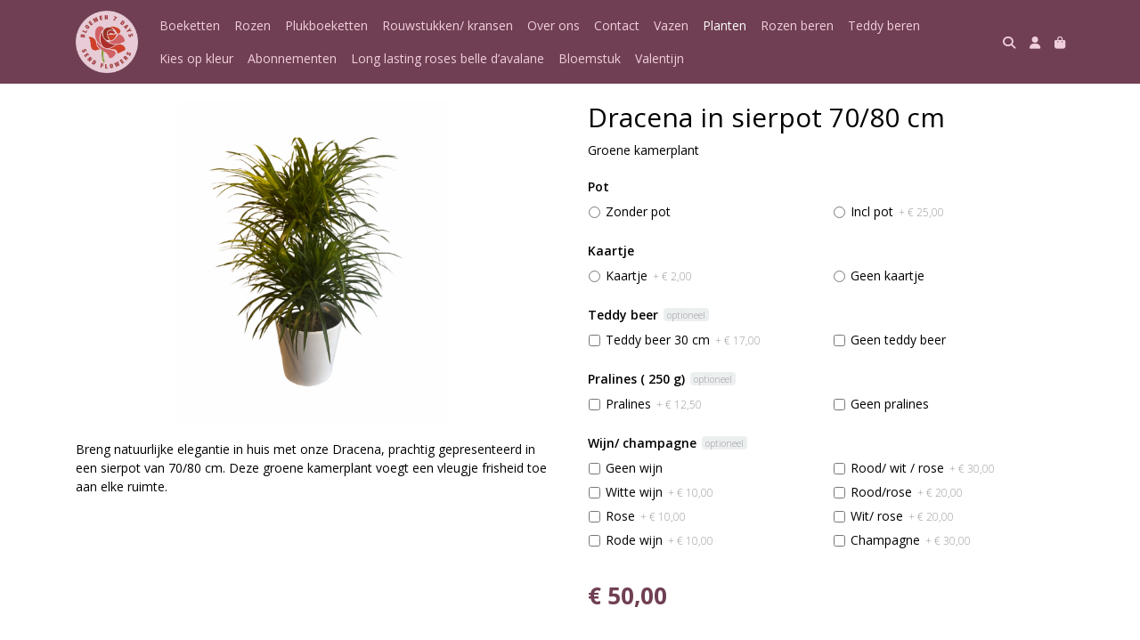

--- FILE ---
content_type: text/html; charset=utf-8
request_url: https://www.bloemen7days.be/c/planten/p/dracena-in-sierpot-7080-cm
body_size: 7384
content:
<!DOCTYPE html>
<html lang="nl">
<head>
    <title>Dracena in sierpot 70/80 cm - Bloemen 7 Days</title>

    <meta charset="utf-8">
    <meta name="viewport" content="width=device-width, initial-scale=1, shrink-to-fit=no, viewport-fit=cover">
    <meta name="description" content=" Groene kamerplant ">
    <meta name="apple-mobile-web-app-title" content="Bloemen 7 Days">
    <meta name="theme-color" content="#000000">
    <meta name="powered-by" content="Midmid">
    <meta property="og:title" content="Dracena in sierpot 70/80 cm - Bloemen 7 Days">
    <meta property="og:image" content="https://midmid.blob.core.windows.net/images/bloemen7days/product/witte-phalanopsis-orchidee-kopie-649b67_b1eecb_lg.jpg?v=53efed0104940193f092b040a8ebdc47">
    <meta property="og:description" content=" Groene kamerplant ">
    
    <script type="application/ld&#x2B;json">
        {"@context":"https://schema.org","@type":"Product","name":"Dracena in sierpot 70/80 cm","description":" Groene kamerplant ","image":"https://midmid.blob.core.windows.net/images/bloemen7days/product/witte-phalanopsis-orchidee-kopie-649b67_b1eecb_lg.jpg?v=53efed0104940193f092b040a8ebdc47","offers":{"@type":"Offer","url":"https://www.bloemen7days.be/c/planten/p/dracena-in-sierpot-7080-cm","availability":"https://schema.org/InStock","price":50,"priceCurrency":"EUR"}}
    </script>


    <link rel="preconnect" href="https://fonts.gstatic.com" crossorigin>
    <link rel="preconnect" href="https://fonts.googleapis.com" crossorigin>
    <link rel="preconnect" href="https://cdn.jsdelivr.net" crossorigin>
    <link rel="preconnect" href="https://kit.fontawesome.com" crossorigin>
    <link rel="preconnect" href="https://cdnjs.cloudflare.com" crossorigin>
    <link rel="preconnect" href="https://code.jquery.com" crossorigin>
    <link rel="preconnect" href="https://midmid.blob.core.windows.net" crossorigin>

    

<link rel="stylesheet" href="https://fonts.googleapis.com/css2?family=Open+Sans:wght@300;400;600;700&display=swap">

    <link rel="stylesheet" href="https://fonts.googleapis.com/css2?family=Raleway:wght@300;400;500;600;700&display=swap" crossorigin="anonymous">
    <link rel="stylesheet" href="https://cdn.jsdelivr.net/npm/bootstrap@4.6.2/dist/css/bootstrap.min.css" integrity="sha384-xOolHFLEh07PJGoPkLv1IbcEPTNtaed2xpHsD9ESMhqIYd0nLMwNLD69Npy4HI+N" crossorigin="anonymous">
    <link rel="stylesheet" href="https://kit.fontawesome.com/a4b00b0bf2.css" crossorigin="anonymous">
    <link rel="stylesheet" href="https://cdnjs.cloudflare.com/ajax/libs/animate.css/4.1.1/animate.min.css" crossorigin="anonymous">
    <link rel="stylesheet" href="/css/defaults.css?v=zbvMBEcytJwaRyR14B2dsLfdvQvvS71HZtz5bYr4BP4">
    <link rel="stylesheet" href="/css/layout.css?v=rzHfXS9lIrLErzdCik-7hqGT26k89O1xLt2kpOIuWcU">
    <link rel="stylesheet" href="/css/layout.header.css?v=xbUJ_r_lAQpGHcQpaISqlqXUxYGl5wuRwtVrAkdbko4">
    <link rel="stylesheet" href="/css/layout.footer.css?v=GkuNGhLNj86oHYYVKx1OXh3_ShoEctQjQ-w1dfES9Mg">
    <link rel="stylesheet" href="/css/search.css?v=G9Qu6lPFK5pgEU6gmnwaOoUsA0dmaXHZ2zHhsM9095I">
    
    <link rel="stylesheet" href="https://cdn.jsdelivr.net/npm/flatpickr@4.6.13/dist/flatpickr.min.css" integrity="sha256-GzSkJVLJbxDk36qko2cnawOGiqz/Y8GsQv/jMTUrx1Q=" crossorigin="anonymous">
    <link rel="stylesheet" href="/css/quantityeditor.css?v=BYAnjhwbRfmGSUUCds_9CdFa2Uh4fP-iJqxOGQT4tDA" />
    <link rel="stylesheet" href="/css/product.css?v=3QyKtG2mBqQR17jHLvU1uyHzofnT3gqlsKVhLUrkCkc" />
    <link rel="stylesheet" href="/css/product.dialog.css?v=-fc0dHvbBafAqXgUGDboYH-yaH6tTMC3TF6Q4_jPaCQ">
    <link rel="stylesheet" href="/css/product.attributes.css?v=hU7C8a3eKNgkRDVPPviFCfyEcWFa4XcOX4lie1st9P8" />

    <link rel="stylesheet" href="https://midmid.blob.core.windows.net/themes/bloemen7days/basic-f2ec40-colors.css?v=d1cc122baf393411717b7ee60406c3c9" />
<link rel="stylesheet" href="/theme/basic/css/defaults.css?v=47DEQpj8HBSa-_TImW-5JCeuQeRkm5NMpJWZG3hSuFU" />
<link rel="stylesheet" href="/theme/basic/css/layout.css?v=47DEQpj8HBSa-_TImW-5JCeuQeRkm5NMpJWZG3hSuFU" />
<link rel="stylesheet" href="/theme/basic/css/experience.css?v=wdE_lWIEIVIw7uQSEJpw_IFA0os7AXQOSuaQSPJyr8A" />

    

    <link rel="canonical" href="https://www.bloemen7days.be/c/planten/p/dracena-in-sierpot-7080-cm">
    <link rel="shortcut icon" href="https://midmid.blob.core.windows.net/images/bloemen7days/logo/bloemen7days_afbf5e_md.png?v=f8b0938dc8eb329e8d17a3995561bac4" />
    <link rel="apple-touch-icon" href="https://midmid.blob.core.windows.net/images/bloemen7days/logo/bloemen7days_afbf5e_md.png?v=f8b0938dc8eb329e8d17a3995561bac4" />
    <link rel="icon" type="image/png" href="https://midmid.blob.core.windows.net/images/bloemen7days/logo/bloemen7days_afbf5e_md.png?v=f8b0938dc8eb329e8d17a3995561bac4" />

    

    <script async src="https://www.googletagmanager.com/gtag/js?id=G-GM45QMWK6E"></script>

    <script>
        window.dataLayer = window.dataLayer || [];
        function gtag(){dataLayer.push(arguments);}
        gtag('js', new Date());
        gtag('config', 'G-GM45QMWK6E');
    </script>

        <script>
            gtag('config', 'UA-115949187-2');
            gtag('event', 'page_view', { 'send_to': 'UA-115949187-2' });
        </script>


    

</head>
<body class="product dracena-in-sierpot-7080-cm">
    


    
    

    
    
<header class="navbar navbar-expand-sm sticky-top">
    <div class="container">
        <button class="navbar-toggler" type="button" data-toggle="collapse" data-target="#navbar-top" aria-controls="navbarTogglerTop" aria-expanded="false" aria-label="Toon/Verberg menu">
            <i class="fas fa-bars"></i>
            <span class="navbar-toggler-desc">Menu</span>
        </button>

        <ul class="navbar-nav navbar-search">
            <li id="nbisearch" class="nav-search nav-item"><a href="/search" class="nav-link">
                <i class="fas fa-search"></i>
                <span class="nav-search-desc">Zoeken</span>
            </a></li>
        </ul>
        
        
        <a href="/" class="navbar-brand-logo"><img src="https://midmid.blob.core.windows.net/images/bloemen7days/logo/bloemen7days_afbf5e_md.png?v=f8b0938dc8eb329e8d17a3995561bac4" /></a>
        
        
<ul class="navbar-nav navbar-session">
    <li class="nav-item-account nav-item"><a href="/account" class="nav-link">
        <i class="fas fa-user"></i>
        
    </a></li>
    <li id="nbishoppingcart" class="nav-item-cart  nav-item"><a href="/cart" class="nav-link">
        <i class="fas fa-shopping-bag"></i>
        
        <span class="cart-total-placeholder">Mand</span>
    </a></li>
</ul>

        
        <div class="collapse navbar-collapse navbar-top" id="navbar-top">
            <ul class="navbar-nav navbar-nav-top">
                

<li class="nav-item" data-active="false">
    <a class="nav-link" href="/c/boeketten">Boeketten</a>
</li>

<li class="nav-item" data-active="false">
    <a class="nav-link" href="/c/rozen">Rozen</a>
</li>

<li class="nav-item" data-active="false">
    <a class="nav-link" href="/c/plukboeketten">Plukboeketten</a>
</li>

<li class="nav-item" data-active="false">
    <a class="nav-link" href="/c/rouwstukken-kransen">Rouwstukken/ kransen</a>
</li>

<li class="nav-item" data-active="false">
    <a class="nav-link" href="/over-ons">Over ons</a>
</li>

<li class="nav-item" data-active="false">
    <a class="nav-link" href="/contact">Contact</a>
</li>

<li class="nav-item" data-active="false">
    <a class="nav-link" href="/c/vazen">Vazen</a>
</li>

<li class="nav-item active" data-active="true">
    <a class="nav-link" href="/c/planten">Planten</a>
</li>

<li class="nav-item" data-active="false">
    <a class="nav-link" href="/c/rozen-beren">Rozen beren</a>
</li>

<li class="nav-item" data-active="false">
    <a class="nav-link" href="/c/teddy-beren">Teddy beren</a>
</li>

<li class="nav-item" data-active="false">
    <a class="nav-link" href="/c/kies-op-kleur">Kies op kleur</a>
</li>

<li class="nav-item" data-active="false">
    <a class="nav-link" href="/c/abonnementen">Abonnementen</a>
</li>

<li class="nav-item" data-active="false">
    <a class="nav-link" href="/c/long-lasting-roses-belle-davalane">Long lasting roses belle d&#x2019;avalane</a>
</li>

<li class="nav-item" data-active="false">
    <a class="nav-link" href="/c/bloemstuk">Bloemstuk</a>
</li>

<li class="nav-item" data-active="false">
    <a class="nav-link" href="/c/valentijn">Valentijn</a>
</li>

                <li class="nav-item-account nav-item-account-mobile nav-item"><a href="/account" class="nav-link">Account</a></li>
            </ul>
        </div>
    </div>
</header>


    <div id="search">
    <form method="get" novalidate action="/search">
        <div class="container">
            <div class="input-group">
                <input type="text" id="Query" name="Query" class="form-control" placeholder="Waar ben je naar op zoek?" autocomplete="off" autocorrect="off" autocapitalize="off" spellcheck="false" />
                <div class="input-group-append">
                    <button type="submit" class="btn btn-search btn-append"><i class="fas fa-search"></i></button>
                </div>
            </div>
        </div>
    </form>
</div>

    <div class="body-content">
        <div class="container">
            

<div class="product-page product-body">
    <div class="product-left">
        
<div class="product-section product-images">
    <div class="product-image-default">
        <img srcset="https://midmid.blob.core.windows.net/images/bloemen7days/product/witte-phalanopsis-orchidee-kopie-649b67_b1eecb_sm.jpg?v=53efed0104940193f092b040a8ebdc47 256w, https://midmid.blob.core.windows.net/images/bloemen7days/product/witte-phalanopsis-orchidee-kopie-649b67_b1eecb_md.jpg?v=53efed0104940193f092b040a8ebdc47 512w, https://midmid.blob.core.windows.net/images/bloemen7days/product/witte-phalanopsis-orchidee-kopie-649b67_b1eecb_lg.jpg?v=53efed0104940193f092b040a8ebdc47 1024w"
            src="https://midmid.blob.core.windows.net/images/bloemen7days/product/witte-phalanopsis-orchidee-kopie-649b67_b1eecb_sm.jpg?v=53efed0104940193f092b040a8ebdc47" alt="Dracena in sierpot 70/80 cm" title="Dracena in sierpot 70/80 cm" />
    </div>
    
</div>

        
<div class="product-section product-description styled-text">
    <h6 class="d-md-none">Omschrijving</h6>
    <p>Breng natuurlijke elegantie in huis met onze Dracena, prachtig gepresenteerd in een sierpot van 70/80 cm. Deze groene kamerplant voegt een vleugje frisheid toe aan elke ruimte.</p>
</div>

    </div>
    <div class="product-right">
        <div class="product-section product-intro">
            <h1>Dracena in sierpot 70/80 cm</h1>
            <p class="product-description-short mb-0"> Groene kamerplant </p>
        </div>
        <div class="product-main">
            <form method="post" id="product-form" class="product-form" novalidate action="/c/planten/p/dracena-in-sierpot-7080-cm">
                
<input type="hidden" id="Editor_Slug" name="Editor.Slug" value="dracena-in-sierpot-7080-cm" />
<input type="hidden" data-val="true" data-val-number="BasePrice moet een nummer zijn." data-val-required="The BasePrice field is required." id="Editor_BasePrice" name="Editor.BasePrice" value="50" />
<input type="hidden" data-val="true" data-val-number="BaseMeasurementQuantity moet een nummer zijn." data-val-required="The BaseMeasurementQuantity field is required." id="Editor_BaseMeasurementQuantity" name="Editor.BaseMeasurementQuantity" value="1" />

                <div class="product-section product-section-input">
                    


                    


                    


                    

<fieldset class="product-option-group">
    <input type="hidden" id="Editor_OptionGroups_0__Id" name="Editor.OptionGroups[0].Id" value="60d9c258803a5154d1b1e867" />
    <input type="hidden" id="Editor_OptionGroups_0__Title" name="Editor.OptionGroups[0].Title" value="Pot" />
    <input type="hidden" data-val="true" data-val-required="The Type field is required." id="Editor_OptionGroups_0__Type" name="Editor.OptionGroups[0].Type" value="OneRequired" />
    <input type="hidden" data-val="true" data-val-requirediftrue="Maak een keuze." data-val-requirediftrue-other="*.IsRequired" id="Editor_OptionGroups_0__SelectedOptions" name="Editor.OptionGroups[0].SelectedOptions" value="" />
    <legend>Pot<span class="field-validation text-danger field-validation-valid" data-valmsg-animate="true" data-valmsg-for="Editor.OptionGroups[0].SelectedOptions" data-valmsg-replace="true"></span></legend>
    <div class="product-option-group-options form-checks">
        
<div class="product-option form-check">
    <input type="hidden" data-val="true" data-val-required="Id is verplicht." id="Editor_OptionGroups_0__Options_0__Id" name="Editor.OptionGroups[0].Options[0].Id" value="60d9d056803a5154d1b20df0" />
    <input type="hidden" id="Editor_OptionGroups_0__Options_0__Value" name="Editor.OptionGroups[0].Options[0].Value" value="Zonder pot" />
    <input type="hidden" data-val="true" data-val-number="Price moet een nummer zijn." data-val-required="The Price field is required." id="Editor_OptionGroups_0__Options_0__Price" name="Editor.OptionGroups[0].Options[0].Price" value="0" />

        <input type="hidden" data-val="true" data-val-required="The Selected field is required." id="Editor_OptionGroups_0__Options_0__Selected" name="Editor.OptionGroups[0].Options[0].Selected" value="False" />
        <input type="radio" id="Editor.OptionGroups[0].Options[0].Radio" name="Editor.OptionGroups[0]" value="60d9d056803a5154d1b20df0" class="form-check-input" />
        <label for="Editor.OptionGroups[0].Options[0].Radio" class="form-check-label">
            Zonder pot

        </label>
</div>

<div class="product-option form-check">
    <input type="hidden" data-val="true" data-val-required="Id is verplicht." id="Editor_OptionGroups_0__Options_1__Id" name="Editor.OptionGroups[0].Options[1].Id" value="60d9d432a320b4bdfdd21d30" />
    <input type="hidden" id="Editor_OptionGroups_0__Options_1__Value" name="Editor.OptionGroups[0].Options[1].Value" value="Incl pot" />
    <input type="hidden" data-val="true" data-val-number="Price moet een nummer zijn." data-val-required="The Price field is required." id="Editor_OptionGroups_0__Options_1__Price" name="Editor.OptionGroups[0].Options[1].Price" value="25" />

        <input type="hidden" data-val="true" data-val-required="The Selected field is required." id="Editor_OptionGroups_0__Options_1__Selected" name="Editor.OptionGroups[0].Options[1].Selected" value="False" />
        <input type="radio" id="Editor.OptionGroups[0].Options[1].Radio" name="Editor.OptionGroups[0]" value="60d9d432a320b4bdfdd21d30" class="form-check-input" />
        <label for="Editor.OptionGroups[0].Options[1].Radio" class="form-check-label">
            Incl pot


    <span class="product-option-price">+ &#x20AC; 25,00</span>

        </label>
</div>

    </div>
</fieldset>

<fieldset class="product-option-group">
    <input type="hidden" id="Editor_OptionGroups_1__Id" name="Editor.OptionGroups[1].Id" value="60d9c3c6803a5154d1b1eb7d" />
    <input type="hidden" id="Editor_OptionGroups_1__Title" name="Editor.OptionGroups[1].Title" value="Kaartje " />
    <input type="hidden" data-val="true" data-val-required="The Type field is required." id="Editor_OptionGroups_1__Type" name="Editor.OptionGroups[1].Type" value="OneRequired" />
    <input type="hidden" data-val="true" data-val-requirediftrue="Maak een keuze." data-val-requirediftrue-other="*.IsRequired" id="Editor_OptionGroups_1__SelectedOptions" name="Editor.OptionGroups[1].SelectedOptions" value="" />
    <legend>Kaartje <span class="field-validation text-danger field-validation-valid" data-valmsg-animate="true" data-valmsg-for="Editor.OptionGroups[1].SelectedOptions" data-valmsg-replace="true"></span></legend>
    <div class="product-option-group-options form-checks">
        
<div class="product-option form-check">
    <input type="hidden" data-val="true" data-val-required="Id is verplicht." id="Editor_OptionGroups_1__Options_0__Id" name="Editor.OptionGroups[1].Options[0].Id" value="60d9c3c6803a5154d1b1eb7e" />
    <input type="hidden" id="Editor_OptionGroups_1__Options_0__Value" name="Editor.OptionGroups[1].Options[0].Value" value="Kaartje " />
    <input type="hidden" data-val="true" data-val-number="Price moet een nummer zijn." data-val-required="The Price field is required." id="Editor_OptionGroups_1__Options_0__Price" name="Editor.OptionGroups[1].Options[0].Price" value="2" />

        <input type="hidden" data-val="true" data-val-required="The Selected field is required." id="Editor_OptionGroups_1__Options_0__Selected" name="Editor.OptionGroups[1].Options[0].Selected" value="False" />
        <input type="radio" id="Editor.OptionGroups[1].Options[0].Radio" name="Editor.OptionGroups[1]" value="60d9c3c6803a5154d1b1eb7e" class="form-check-input" />
        <label for="Editor.OptionGroups[1].Options[0].Radio" class="form-check-label">
            Kaartje 


    <span class="product-option-price">+ &#x20AC; 2,00</span>

        </label>
</div>

<div class="product-option form-check">
    <input type="hidden" data-val="true" data-val-required="Id is verplicht." id="Editor_OptionGroups_1__Options_1__Id" name="Editor.OptionGroups[1].Options[1].Id" value="60d9c3e5803a5154d1b1ebb9" />
    <input type="hidden" id="Editor_OptionGroups_1__Options_1__Value" name="Editor.OptionGroups[1].Options[1].Value" value="Geen kaartje " />
    <input type="hidden" data-val="true" data-val-number="Price moet een nummer zijn." data-val-required="The Price field is required." id="Editor_OptionGroups_1__Options_1__Price" name="Editor.OptionGroups[1].Options[1].Price" value="0" />

        <input type="hidden" data-val="true" data-val-required="The Selected field is required." id="Editor_OptionGroups_1__Options_1__Selected" name="Editor.OptionGroups[1].Options[1].Selected" value="False" />
        <input type="radio" id="Editor.OptionGroups[1].Options[1].Radio" name="Editor.OptionGroups[1]" value="60d9c3e5803a5154d1b1ebb9" class="form-check-input" />
        <label for="Editor.OptionGroups[1].Options[1].Radio" class="form-check-label">
            Geen kaartje 

        </label>
</div>

    </div>
</fieldset>

<fieldset class="product-option-group">
    <input type="hidden" id="Editor_OptionGroups_2__Id" name="Editor.OptionGroups[2].Id" value="60d9c448a320b4bdfdd1ad45" />
    <input type="hidden" id="Editor_OptionGroups_2__Title" name="Editor.OptionGroups[2].Title" value="Teddy beer" />
    <input type="hidden" data-val="true" data-val-required="The Type field is required." id="Editor_OptionGroups_2__Type" name="Editor.OptionGroups[2].Type" value="OneOptional" />
    <input type="hidden" data-val="true" data-val-requirediftrue="Maak een keuze." data-val-requirediftrue-other="*.IsRequired" id="Editor_OptionGroups_2__SelectedOptions" name="Editor.OptionGroups[2].SelectedOptions" value="" />
    <legend>Teddy beer<span class="badge control-optional">Optioneel</span><span class="field-validation text-danger field-validation-valid" data-valmsg-animate="true" data-valmsg-for="Editor.OptionGroups[2].SelectedOptions" data-valmsg-replace="true"></span></legend>
    <div class="product-option-group-options form-checks">
        
<div class="product-option form-check">
    <input type="hidden" data-val="true" data-val-required="Id is verplicht." id="Editor_OptionGroups_2__Options_0__Id" name="Editor.OptionGroups[2].Options[0].Id" value="60d9c448a320b4bdfdd1ad46" />
    <input type="hidden" id="Editor_OptionGroups_2__Options_0__Value" name="Editor.OptionGroups[2].Options[0].Value" value="Teddy beer 30 cm" />
    <input type="hidden" data-val="true" data-val-number="Price moet een nummer zijn." data-val-required="The Price field is required." id="Editor_OptionGroups_2__Options_0__Price" name="Editor.OptionGroups[2].Options[0].Price" value="17" />

        <input type="checkbox" class="form-check-input" data-val="true" data-val-required="The Selected field is required." id="Editor_OptionGroups_2__Options_0__Selected" name="Editor.OptionGroups[2].Options[0].Selected" value="true" /><input name="Editor.OptionGroups[2].Options[0].Selected" type="hidden" value="false" />
        <label class="form-check-label" for="Editor_OptionGroups_2__Options_0__Selected">
            Teddy beer 30 cm


    <span class="product-option-price">+ &#x20AC; 17,00</span>

        </label>
</div>

<div class="product-option form-check">
    <input type="hidden" data-val="true" data-val-required="Id is verplicht." id="Editor_OptionGroups_2__Options_1__Id" name="Editor.OptionGroups[2].Options[1].Id" value="60d9c467a320b4bdfdd1ad47" />
    <input type="hidden" id="Editor_OptionGroups_2__Options_1__Value" name="Editor.OptionGroups[2].Options[1].Value" value="Geen teddy beer" />
    <input type="hidden" data-val="true" data-val-number="Price moet een nummer zijn." data-val-required="The Price field is required." id="Editor_OptionGroups_2__Options_1__Price" name="Editor.OptionGroups[2].Options[1].Price" value="0" />

        <input type="checkbox" class="form-check-input" data-val="true" data-val-required="The Selected field is required." id="Editor_OptionGroups_2__Options_1__Selected" name="Editor.OptionGroups[2].Options[1].Selected" value="true" /><input name="Editor.OptionGroups[2].Options[1].Selected" type="hidden" value="false" />
        <label class="form-check-label" for="Editor_OptionGroups_2__Options_1__Selected">
            Geen teddy beer

        </label>
</div>

    </div>
</fieldset>

<fieldset class="product-option-group">
    <input type="hidden" id="Editor_OptionGroups_3__Id" name="Editor.OptionGroups[3].Id" value="60d9c47a803a5154d1b1ebd2" />
    <input type="hidden" id="Editor_OptionGroups_3__Title" name="Editor.OptionGroups[3].Title" value="Pralines ( 250 g)" />
    <input type="hidden" data-val="true" data-val-required="The Type field is required." id="Editor_OptionGroups_3__Type" name="Editor.OptionGroups[3].Type" value="OneOptional" />
    <input type="hidden" data-val="true" data-val-requirediftrue="Maak een keuze." data-val-requirediftrue-other="*.IsRequired" id="Editor_OptionGroups_3__SelectedOptions" name="Editor.OptionGroups[3].SelectedOptions" value="" />
    <legend>Pralines ( 250 g)<span class="badge control-optional">Optioneel</span><span class="field-validation text-danger field-validation-valid" data-valmsg-animate="true" data-valmsg-for="Editor.OptionGroups[3].SelectedOptions" data-valmsg-replace="true"></span></legend>
    <div class="product-option-group-options form-checks">
        
<div class="product-option form-check">
    <input type="hidden" data-val="true" data-val-required="Id is verplicht." id="Editor_OptionGroups_3__Options_0__Id" name="Editor.OptionGroups[3].Options[0].Id" value="60d9c47a803a5154d1b1ebd3" />
    <input type="hidden" id="Editor_OptionGroups_3__Options_0__Value" name="Editor.OptionGroups[3].Options[0].Value" value="Pralines" />
    <input type="hidden" data-val="true" data-val-number="Price moet een nummer zijn." data-val-required="The Price field is required." id="Editor_OptionGroups_3__Options_0__Price" name="Editor.OptionGroups[3].Options[0].Price" value="12,5" />

        <input type="checkbox" class="form-check-input" data-val="true" data-val-required="The Selected field is required." id="Editor_OptionGroups_3__Options_0__Selected" name="Editor.OptionGroups[3].Options[0].Selected" value="true" /><input name="Editor.OptionGroups[3].Options[0].Selected" type="hidden" value="false" />
        <label class="form-check-label" for="Editor_OptionGroups_3__Options_0__Selected">
            Pralines


    <span class="product-option-price">+ &#x20AC; 12,50</span>

        </label>
</div>

<div class="product-option form-check">
    <input type="hidden" data-val="true" data-val-required="Id is verplicht." id="Editor_OptionGroups_3__Options_1__Id" name="Editor.OptionGroups[3].Options[1].Id" value="60d9c493803a5154d1b1ebd4" />
    <input type="hidden" id="Editor_OptionGroups_3__Options_1__Value" name="Editor.OptionGroups[3].Options[1].Value" value="Geen pralines" />
    <input type="hidden" data-val="true" data-val-number="Price moet een nummer zijn." data-val-required="The Price field is required." id="Editor_OptionGroups_3__Options_1__Price" name="Editor.OptionGroups[3].Options[1].Price" value="0" />

        <input type="checkbox" class="form-check-input" data-val="true" data-val-required="The Selected field is required." id="Editor_OptionGroups_3__Options_1__Selected" name="Editor.OptionGroups[3].Options[1].Selected" value="true" /><input name="Editor.OptionGroups[3].Options[1].Selected" type="hidden" value="false" />
        <label class="form-check-label" for="Editor_OptionGroups_3__Options_1__Selected">
            Geen pralines

        </label>
</div>

    </div>
</fieldset>

<fieldset class="product-option-group">
    <input type="hidden" id="Editor_OptionGroups_4__Id" name="Editor.OptionGroups[4].Id" value="60d9c567803a5154d1b1eda2" />
    <input type="hidden" id="Editor_OptionGroups_4__Title" name="Editor.OptionGroups[4].Title" value="Wijn/ champagne" />
    <input type="hidden" data-val="true" data-val-required="The Type field is required." id="Editor_OptionGroups_4__Type" name="Editor.OptionGroups[4].Type" value="MultipleOptional" />
    <input type="hidden" data-val="true" data-val-requirediftrue="Maak een keuze." data-val-requirediftrue-other="*.IsRequired" id="Editor_OptionGroups_4__SelectedOptions" name="Editor.OptionGroups[4].SelectedOptions" value="" />
    <legend>Wijn/ champagne<span class="badge control-optional">Optioneel</span><span class="field-validation text-danger field-validation-valid" data-valmsg-animate="true" data-valmsg-for="Editor.OptionGroups[4].SelectedOptions" data-valmsg-replace="true"></span></legend>
    <div class="product-option-group-options form-checks">
        
<div class="product-option form-check">
    <input type="hidden" data-val="true" data-val-required="Id is verplicht." id="Editor_OptionGroups_4__Options_0__Id" name="Editor.OptionGroups[4].Options[0].Id" value="60d9c567803a5154d1b1eda3" />
    <input type="hidden" id="Editor_OptionGroups_4__Options_0__Value" name="Editor.OptionGroups[4].Options[0].Value" value="Geen wijn" />
    <input type="hidden" data-val="true" data-val-number="Price moet een nummer zijn." data-val-required="The Price field is required." id="Editor_OptionGroups_4__Options_0__Price" name="Editor.OptionGroups[4].Options[0].Price" value="0" />

        <input type="checkbox" class="form-check-input" data-val="true" data-val-required="The Selected field is required." id="Editor_OptionGroups_4__Options_0__Selected" name="Editor.OptionGroups[4].Options[0].Selected" value="true" /><input name="Editor.OptionGroups[4].Options[0].Selected" type="hidden" value="false" />
        <label class="form-check-label" for="Editor_OptionGroups_4__Options_0__Selected">
            Geen wijn

        </label>
</div>

<div class="product-option form-check">
    <input type="hidden" data-val="true" data-val-required="Id is verplicht." id="Editor_OptionGroups_4__Options_1__Id" name="Editor.OptionGroups[4].Options[1].Id" value="60d9c584a320b4bdfdd1ade0" />
    <input type="hidden" id="Editor_OptionGroups_4__Options_1__Value" name="Editor.OptionGroups[4].Options[1].Value" value="Witte wijn" />
    <input type="hidden" data-val="true" data-val-number="Price moet een nummer zijn." data-val-required="The Price field is required." id="Editor_OptionGroups_4__Options_1__Price" name="Editor.OptionGroups[4].Options[1].Price" value="10" />

        <input type="checkbox" class="form-check-input" data-val="true" data-val-required="The Selected field is required." id="Editor_OptionGroups_4__Options_1__Selected" name="Editor.OptionGroups[4].Options[1].Selected" value="true" /><input name="Editor.OptionGroups[4].Options[1].Selected" type="hidden" value="false" />
        <label class="form-check-label" for="Editor_OptionGroups_4__Options_1__Selected">
            Witte wijn


    <span class="product-option-price">+ &#x20AC; 10,00</span>

        </label>
</div>

<div class="product-option form-check">
    <input type="hidden" data-val="true" data-val-required="Id is verplicht." id="Editor_OptionGroups_4__Options_2__Id" name="Editor.OptionGroups[4].Options[2].Id" value="60d9c594a320b4bdfdd1ade1" />
    <input type="hidden" id="Editor_OptionGroups_4__Options_2__Value" name="Editor.OptionGroups[4].Options[2].Value" value="Rose" />
    <input type="hidden" data-val="true" data-val-number="Price moet een nummer zijn." data-val-required="The Price field is required." id="Editor_OptionGroups_4__Options_2__Price" name="Editor.OptionGroups[4].Options[2].Price" value="10" />

        <input type="checkbox" class="form-check-input" data-val="true" data-val-required="The Selected field is required." id="Editor_OptionGroups_4__Options_2__Selected" name="Editor.OptionGroups[4].Options[2].Selected" value="true" /><input name="Editor.OptionGroups[4].Options[2].Selected" type="hidden" value="false" />
        <label class="form-check-label" for="Editor_OptionGroups_4__Options_2__Selected">
            Rose


    <span class="product-option-price">+ &#x20AC; 10,00</span>

        </label>
</div>

<div class="product-option form-check">
    <input type="hidden" data-val="true" data-val-required="Id is verplicht." id="Editor_OptionGroups_4__Options_3__Id" name="Editor.OptionGroups[4].Options[3].Id" value="60d9c59b803a5154d1b1eda4" />
    <input type="hidden" id="Editor_OptionGroups_4__Options_3__Value" name="Editor.OptionGroups[4].Options[3].Value" value="Rode wijn" />
    <input type="hidden" data-val="true" data-val-number="Price moet een nummer zijn." data-val-required="The Price field is required." id="Editor_OptionGroups_4__Options_3__Price" name="Editor.OptionGroups[4].Options[3].Price" value="10" />

        <input type="checkbox" class="form-check-input" data-val="true" data-val-required="The Selected field is required." id="Editor_OptionGroups_4__Options_3__Selected" name="Editor.OptionGroups[4].Options[3].Selected" value="true" /><input name="Editor.OptionGroups[4].Options[3].Selected" type="hidden" value="false" />
        <label class="form-check-label" for="Editor_OptionGroups_4__Options_3__Selected">
            Rode wijn


    <span class="product-option-price">+ &#x20AC; 10,00</span>

        </label>
</div>

<div class="product-option form-check">
    <input type="hidden" data-val="true" data-val-required="Id is verplicht." id="Editor_OptionGroups_4__Options_4__Id" name="Editor.OptionGroups[4].Options[4].Id" value="60d9c71c803a5154d1b1eda5" />
    <input type="hidden" id="Editor_OptionGroups_4__Options_4__Value" name="Editor.OptionGroups[4].Options[4].Value" value="Rood/ wit / rose" />
    <input type="hidden" data-val="true" data-val-number="Price moet een nummer zijn." data-val-required="The Price field is required." id="Editor_OptionGroups_4__Options_4__Price" name="Editor.OptionGroups[4].Options[4].Price" value="30" />

        <input type="checkbox" class="form-check-input" data-val="true" data-val-required="The Selected field is required." id="Editor_OptionGroups_4__Options_4__Selected" name="Editor.OptionGroups[4].Options[4].Selected" value="true" /><input name="Editor.OptionGroups[4].Options[4].Selected" type="hidden" value="false" />
        <label class="form-check-label" for="Editor_OptionGroups_4__Options_4__Selected">
            Rood/ wit / rose


    <span class="product-option-price">+ &#x20AC; 30,00</span>

        </label>
</div>

<div class="product-option form-check">
    <input type="hidden" data-val="true" data-val-required="Id is verplicht." id="Editor_OptionGroups_4__Options_5__Id" name="Editor.OptionGroups[4].Options[5].Id" value="60d9c72fa320b4bdfdd1adfa" />
    <input type="hidden" id="Editor_OptionGroups_4__Options_5__Value" name="Editor.OptionGroups[4].Options[5].Value" value="Rood/rose" />
    <input type="hidden" data-val="true" data-val-number="Price moet een nummer zijn." data-val-required="The Price field is required." id="Editor_OptionGroups_4__Options_5__Price" name="Editor.OptionGroups[4].Options[5].Price" value="20" />

        <input type="checkbox" class="form-check-input" data-val="true" data-val-required="The Selected field is required." id="Editor_OptionGroups_4__Options_5__Selected" name="Editor.OptionGroups[4].Options[5].Selected" value="true" /><input name="Editor.OptionGroups[4].Options[5].Selected" type="hidden" value="false" />
        <label class="form-check-label" for="Editor_OptionGroups_4__Options_5__Selected">
            Rood/rose


    <span class="product-option-price">+ &#x20AC; 20,00</span>

        </label>
</div>

<div class="product-option form-check">
    <input type="hidden" data-val="true" data-val-required="Id is verplicht." id="Editor_OptionGroups_4__Options_6__Id" name="Editor.OptionGroups[4].Options[6].Id" value="60d9c739a320b4bdfdd1adfb" />
    <input type="hidden" id="Editor_OptionGroups_4__Options_6__Value" name="Editor.OptionGroups[4].Options[6].Value" value="Wit/ rose" />
    <input type="hidden" data-val="true" data-val-number="Price moet een nummer zijn." data-val-required="The Price field is required." id="Editor_OptionGroups_4__Options_6__Price" name="Editor.OptionGroups[4].Options[6].Price" value="20" />

        <input type="checkbox" class="form-check-input" data-val="true" data-val-required="The Selected field is required." id="Editor_OptionGroups_4__Options_6__Selected" name="Editor.OptionGroups[4].Options[6].Selected" value="true" /><input name="Editor.OptionGroups[4].Options[6].Selected" type="hidden" value="false" />
        <label class="form-check-label" for="Editor_OptionGroups_4__Options_6__Selected">
            Wit/ rose


    <span class="product-option-price">+ &#x20AC; 20,00</span>

        </label>
</div>

<div class="product-option form-check">
    <input type="hidden" data-val="true" data-val-required="Id is verplicht." id="Editor_OptionGroups_4__Options_7__Id" name="Editor.OptionGroups[4].Options[7].Id" value="60d9c74ba320b4bdfdd1adfc" />
    <input type="hidden" id="Editor_OptionGroups_4__Options_7__Value" name="Editor.OptionGroups[4].Options[7].Value" value="Champagne" />
    <input type="hidden" data-val="true" data-val-number="Price moet een nummer zijn." data-val-required="The Price field is required." id="Editor_OptionGroups_4__Options_7__Price" name="Editor.OptionGroups[4].Options[7].Price" value="30" />

        <input type="checkbox" class="form-check-input" data-val="true" data-val-required="The Selected field is required." id="Editor_OptionGroups_4__Options_7__Selected" name="Editor.OptionGroups[4].Options[7].Selected" value="true" /><input name="Editor.OptionGroups[4].Options[7].Selected" type="hidden" value="false" />
        <label class="form-check-label" for="Editor_OptionGroups_4__Options_7__Selected">
            Champagne


    <span class="product-option-price">+ &#x20AC; 30,00</span>

        </label>
</div>

    </div>
</fieldset>


                    
<div class="product-association-groups-placeholder">
    
</div>

                    
<div class="product-additional-order-input-placeholder">
    
</div>

                </div>
                


                
<fieldset class="product-offer">
    <div class="product-price-measurement">
        <div class="product-price">&#x20AC; 50,00</div>
        
        <div class="product-measurement">
</div>
    </div>
    
</fieldset>

                
<div class="product-add-to-cart">

<div class="quantity-editor">
    <input type="hidden" data-val="true" data-val-range="Minimum is ongeldig." data-val-range-max="2147483647" data-val-range-min="1" data-val-required="The Minimum field is required." id="Editor_Quantity_Minimum" name="Editor.Quantity.Minimum" value="1" />
    <input type="hidden" data-val="true" data-val-range="Maximum is ongeldig." data-val-range-max="2147483647" data-val-range-min="1" data-val-required="The Maximum field is required." id="Editor_Quantity_Maximum" name="Editor.Quantity.Maximum" value="2147483647" />
    <input type="hidden" data-val="true" data-val-required="The IsMutable field is required." id="Editor_Quantity_IsMutable" name="Editor.Quantity.IsMutable" value="True" />
    <button type="button" class="quantity-decrement">–</button>
    <input type="number" step="1" pattern="\d*" class="form-control" data-min="1" data-max="2147483647" novalidate autocomplete="off" data-val="true" data-val-range="Quantity is ongeldig." data-val-range-max="2147483647" data-val-range-min="1" data-val-required="The Quantity field is required." id="Editor_Quantity_Quantity" name="Editor.Quantity.Quantity" value="1" /><input name="__Invariant" type="hidden" value="Editor.Quantity.Quantity" />
    <button type="button" class="quantity-increment">+</button>
</div>
        <button class="btn btn-block btn-add-to-cart" type="submit" tabindex="1"><i class="far fa-shopping-bag btn-icon btn-icon-left"></i> Plaats in mandje</button>
</div>

                

                
            <input name="__RequestVerificationToken" type="hidden" value="CfDJ8JTgearMi1pPoyVAgQkAv0m5PEM_Dr-NWkCN--dMGCSHsSab3HJSSGiWwVHqdgQf-11d-NzSgwUuqsN6uhjuod9SSl2vS8VPFi4DiVsWVdnqg0JCYlWKCqF5ImoaNI_7nsDa7oi_eXpw2KjXSwSkxQA" /></form>
        </div>
        


        


        
<div class="product-section product-collection">
    <a href="/c/planten">Bekijk meer uit de collectie planten <i class="fal fa-arrow-circle-right arrow-right"></i></a>
</div>

    </div>
</div>




        </div>
    </div>
    <footer>
    <div class="container">
        <div class="row">
            <div class="col-sm-auto mr-auto">
                <h6>Bloemen 7 Days</h6>
                <address>
                    Melkmarkt 34<br/>
                    2000 Antwerpen
                </address>
                <ul>
                    <li>
                        <a href="tel:&#x2B;32488312227" class="footer-phone">&#x2B;32488312227</a>
                    </li>
                    <li><a href="mailto:gerda_lander@hotmail.com" class="footer-email">gerda_lander@hotmail.com</a></li>
                </ul>
            </div>
            <div class="col-sm-auto mr-auto">
                <h6>Klantenservice</h6>
                <ul>
                    <li><a href="/bestellen">Bestellen</a></li>
                    <li><a href="/betalen">Betalen</a></li>
                    <li><a href="/afleveren">Afleveren</a></li>
                    <li><a href="/contact">Contact</a></li>
                </ul>
            </div>
            <div class="col-sm-auto mr-auto">
                <h6>Informatie</h6>
                <ul>
                    <li><a href="/over-ons">Over ons</a></li>
                    <li><a href="/privacy-en-veiligheid">Privacy en veiligheid</a></li>
                    <li><a href="/algemene-voorwaarden">Algemene voorwaarden</a></li>
                    <li><a href="/disclaimer">Disclaimer</a></li>
                    <li><a href="/cookies">Cookies</a></li>
                    
                </ul>
            </div>
            <div class="col-sm-auto">
                <h6>Volg ons</h6>
                <div class="footer-social-media">
                        <a href="https://www.facebook.com/www.bloemen7days.be/" title="Volg Bloemen 7 Days op Facebook" target="_blank"><i class="fa fa-facebook-square"></i></a>
                        <a href="https://www.instagram.com/bloemen7days/" title="Volg Bloemen 7 Days op Instagram" target="_blank"><i class="fa fa-instagram"></i></a>
                </div>
            </div>
        </div>
    </div>
</footer>

    

<div class="powered-by dark">
    <div class="container">
        


<div class="choose-language">
    <form method="post" action="/language">
        <label>Taal</label>
        <select name="Culture" id="Culture" tabindex="-1" onchange="this.form.submit();" data-val="true" data-val-required="The Name field is required."><option selected="selected" value="nl-NL">Nederlands</option>
<option value="en-US">English</option>
<option value="fr-FR">fran&#xE7;ais</option>
<option value="de-DE">Deutsch</option>
<option value="es-ES">espa&#xF1;ol</option>
<option value="it-IT">italiano</option>
</select>
    <input name="__RequestVerificationToken" type="hidden" value="CfDJ8JTgearMi1pPoyVAgQkAv0m5PEM_Dr-NWkCN--dMGCSHsSab3HJSSGiWwVHqdgQf-11d-NzSgwUuqsN6uhjuod9SSl2vS8VPFi4DiVsWVdnqg0JCYlWKCqF5ImoaNI_7nsDa7oi_eXpw2KjXSwSkxQA" /></form>
</div>

        
<div class="partners">
        <img src="https://midmid.blob.core.windows.net/paymentmethods/payondeliveryv2.png" title="Pay on delivery" loading="lazy" class="partner payment-partner" />
</div>

        <div class="midmid">
            <a href="https://www.midmid.nl" title="Powered by Midmid." target="_blank"><i class="fa fa-plug"></i> Wij draaien op Midmid</a>
        </div>
    </div>
</div>



    <script src="https://code.jquery.com/jquery-3.6.0.min.js" integrity="sha256-/xUj+3OJU5yExlq6GSYGSHk7tPXikynS7ogEvDej/m4=" crossorigin="anonymous"></script>
    <script src="https://cdn.jsdelivr.net/npm/bootstrap@4.6.2/dist/js/bootstrap.bundle.min.js" integrity="sha384-Fy6S3B9q64WdZWQUiU+q4/2Lc9npb8tCaSX9FK7E8HnRr0Jz8D6OP9dO5Vg3Q9ct" crossorigin="anonymous"></script>
    <script src="/common/js/submit.js?v=5f85563082880cb6b19f8e7d8ca19bf4"></script>
    <script src="/common/js/submit.files.js?v=654dcfa4f9dd07cb2f14cc22acc50feb"></script>
    <script src="/common/js/address.js?v=ae93841a644fcf4a29518187ad1d1775"></script>
    <script src="/_content/Midmid.Web/js/validation.js?v=3.1.7"></script>
    <script src="/js/shared.js?v=ohyq-q8iPRxAkWxdFbH0EZC8mMzKE7YpZj_0PDQtvxU"></script>
    <script src="/js/init.js?v=mUlRWEGwAPc40VZR23xbjAGaIa31QjXpKTrIb17ubFQ"></script>
    <script src="/js/search.js?v=sT5L2iyKzpuCX5hIBIb1uxjcuPGSQDgD43cGnc8zbuY"></script>
    
    <script src="https://cdn.jsdelivr.net/npm/flatpickr@4.6.13/dist/flatpickr.min.js" integrity="sha256-Huqxy3eUcaCwqqk92RwusapTfWlvAasF6p2rxV6FJaE=" crossorigin="anonymous"></script>
<script src="https://cdn.jsdelivr.net/npm/flatpickr@4.6.13/dist/l10n/de.js" integrity="sha256-i8+L+31ossi5nSCCJXxe9SPIwa/GLJT2qprrb7d7kzg=" crossorigin="anonymous"></script>
<script src="https://cdn.jsdelivr.net/npm/flatpickr@4.6.13/dist/l10n/it.js" integrity="sha256-gaWVqfkIK6tULoU2T1KYrgzbutxk2XvQ0rVjTWRt/mE=" crossorigin="anonymous"></script>
<script src="https://cdn.jsdelivr.net/npm/flatpickr@4.6.13/dist/l10n/nl.js" integrity="sha256-7e6dIzdvyM9X1QoY5wkjIBt648fCq36ewEAdTiV7h4g=" crossorigin="anonymous"></script>
<script src="https://cdn.jsdelivr.net/npm/flatpickr@4.6.13/dist/l10n/fr.js" integrity="sha256-+xpDzJZ/BxtMFrLCduljhDclmRS8Gr2W3UpKAxMBC9g=" crossorigin="anonymous"></script>
<script src="https://cdn.jsdelivr.net/npm/flatpickr@4.6.13/dist/l10n/es.js" integrity="sha256-G5b/9Xk32jhqv0GG6ZcNalPQ+lh/ANEGLHYV6BLksIw=" crossorigin="anonymous"></script>
</partial>
    <script src="/js/quantityeditor.js?v=YqfhBVLIdBQYjfn3bXTpCN9ZO2c5P6CIH58nhiRd3DE"></script>
    <script src="/js/product.js?v=t6hDbFwpEVAlpoOCmimsSe-cVk5CuDv0ToBA6KcVGYY"></script>
    

    
</body>
</html>



--- FILE ---
content_type: text/css
request_url: https://midmid.blob.core.windows.net/themes/bloemen7days/basic-f2ec40-colors.css?v=d1cc122baf393411717b7ee60406c3c9
body_size: 1471
content:
:root
{
   --top-navbar-background-color: #703f53;
   --top-navbar-navitem-color: #f0cedc;
   --top-navbar-navitem-color-focus: #cccccc;
   --top-navbar-navitem-color-active: #ffffff;
   --bottom-navbar-background-color: #703f53;
   --bottom-navbar-border-color: #703f53;
   --bottom-navbar-text-color: #f0cedc;
   --bottom-navbar-navitem-color-focus: #cccccc;
   --product-thumbnail-border-color: #eceff0;
   --product-thumbnail-border-color-hover: #f0cedc;
   --product-thumbnail-title-color: #000000;
   --product-thumbnail-text-color: #1f8a70;
   --product-thumbnail-price-color: #703f53;
   --product-title-color: #000000;
   --product-text-color: #000000;
   --product-price-color: #703f53;
   --checkout-price-color: #573140;
   --checkout-step-text-color: #f0cedc;
   --checkout-step-background-color-active: #573140;
   --checkout-step-text-color-active: #ffffff;
   --link-color: #703f53;
   --link-color-focus: #703f53;
   --header-color: #000000;
   --text-default-color: #000000;
   --addtocart-button-text-color: #ffffff;
   --addtocart-button-background-color: #703f53;
   --addtocart-button-background-color-hover: #573140;
   --addtocart-button-border-color: #703f53;
   --addtocart-button-border-color-hover: #573140;
   --primary-button-text-color: #ffffff;
   --primary-button-background-color: #703f53;
   --primary-button-background-color-hover: #573140;
   --primary-button-border-color: #703f53;
   --primary-button-border-color-hover: #703f53;
}
